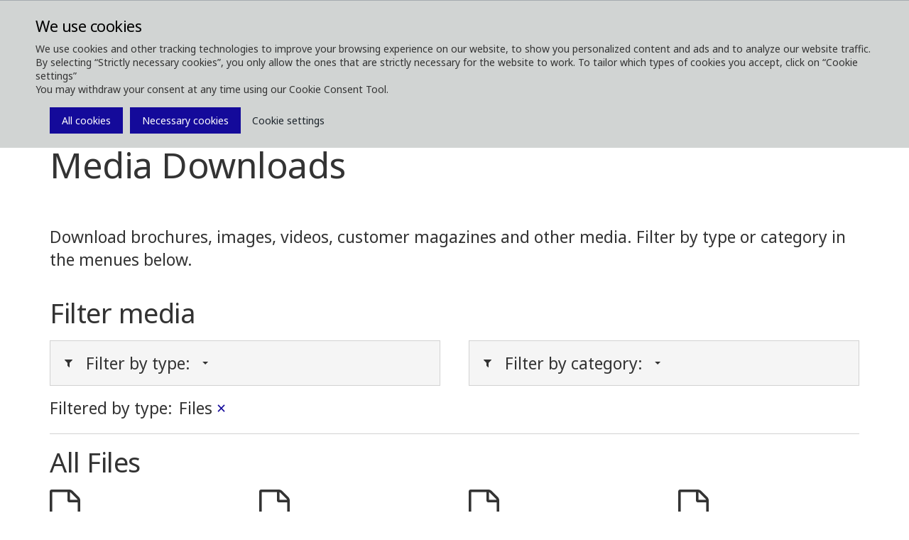

--- FILE ---
content_type: text/html; charset=utf-8
request_url: https://www.komatsuforest.com/Media/Media-Downloads?tag=%7B0BD9F4C2-7BF6-4AE1-8063-A15BA3AF816F%7D&type=Files
body_size: 11259
content:


<!DOCTYPE html>
<!--[if IE 9]><html lang="en" class="ie9 no-js"><![endif]-->
<!--[if !IE]><!-->
<html lang="en">
<!--<![endif]-->
<head>
    <meta http-equiv="X-UA-Compatible" content="IE=edge" />
    <link rel="icon" href="/favicon.ico" type="image/x-icon" />
    <link rel="apple-touch-icon" sizes="180x180" href="/apple-touch-icon.png">
    <link rel="icon" type="image/png" sizes="32x32" href="/favicon-32x32.png">
    <link rel="icon" type="image/png" sizes="16x16" href="/favicon-16x16.png">
    <link rel="manifest" href="/site.webmanifest">
    <link rel="mask-icon" href="/safari-pinned-tab.svg" color="#5bbad5">
    <meta name="msapplication-TileColor" content="#da532c">
    <meta name="theme-color" content="#ffffff">
    <meta name="format-detection" content="telephone=no">
    <meta http-equiv="Content-Type" content="text/html; charset=utf-8" />
    <meta name="viewport" content="width=device-width,  initial-scale=1.0, maximum-scale=1.0, user-scalable=yes" />


	<link rel="preconnect" href="https://fonts.gstatic.com">
    <link href="https://fonts.googleapis.com/css2?family=Noto+Sans:wght@400;700&display=swap" rel="stylesheet">


    <title>Komatsu Forest Media Downloads </title>
<meta name="keywords" content=""/>
<meta name="description" content="Download Komatsu Forest media like images, brochures, videos and customer magazines."/>
<link rel="canonical" href="https://www.komatsuforest.com/media/media-downloads" />
<meta name="robots" content="index follow"/>

<meta property="og:title" content="Komatsu Forest Media Downloads " />
<meta property="og:image" content="" />
<meta property="og:description" content="Download brochures, images, videos, customer magazines and other media.
Filter by type or category in the menues below." />
<meta property="og:url" content="https://www.komatsuforest.com/media/media-downloads" />    	<link href="/styles/vendor.min.css" rel="stylesheet" />
<link href="/styles/print.min.css" rel="stylesheet" />
<link href="/styles/maps/maps.min.css" rel="stylesheet" />

	<link href="/styles/komatsuforest.min.css?v=2204050923" rel="stylesheet" />
	<link href="/styles/custom/custom.min.css?v=2204050923" rel="stylesheet" />
	
	<script type="text/javascript" src="/scripts/jquery-1.12.4.min.js"></script>
</head>
<body class="header-static template-standard page  ">
    
    <div id="main-container">
        <header class="header-static">
            
<div class="header-top">
    <div class="container">
        <div class="row">
            <div class="col-md-6">
                


<a class="navbar-brand" href="/">
  <span class="logo">
    <img src="/-/media/komatsu-forest/images/corporate-images/branding/komatsu_white-02.png?h=380&amp;la=en&amp;w=1985&amp;hash=3F921036FE964F0D43B28E0515327358BC42F258" alt="KomatsuForest Logo" width="1985" height="380" />
    <!-- TODO: add tagline field to logo, add .has-tagline to .logo <small class="tagline">Niteflight</small> -->
  </span>
</a>

            </div> 
            <div class="col-md-6">
                <div class="pull-right">

                    
<div class="navbar-activity-search">
    <form action="/search" class="navbar-form" role="search">
        <div class="form-group">
            <input type="text" name="query" placeholder="Search" autocomplete="off" />
        </div>
    </form>

    <a title="Print" href="#" onclick="javascript:window.print();" style="margin-left: 20px !Important;" class="navbar-toggle-search hidden-xs">        
        <span class="fa fa-print"></span>
    </a>
    
    <a href="#" class="navbar-toggle-search" data-toggle-class="is-searching" data-target=".header-top">
        <span class="glyphicon glyphicon-search"></span>
    </a>

</div>



                    
                        <div class="navbar-activity-menu">
                            
                            <a href="#" class="navbar-toggle-menu" data-toggle="collapse" data-target=".navbar-collapse">
                                <span class="glyphicon glyphicon-menu-hamburger"></span>
                            </a>
                        </div>
                </div>
            </div>
        </div>
    </div>
</div>

            
<div class="navbar-main-wrapper">
    <div class="container">
        <nav class="navbar navbar-default" id="mainNavbar">
            <div class="navbar-collapse collapse">
                
                


<ul class="nav navbar-nav">
    <li>
            <a class="text-uppercase" data-toggle="dropdown" role="button" aria-haspopup="true" aria-expanded="false" href="/about-us" title="">
                About us
                <span class="caret"></span>
            </a>
            <ul class="dropdown-menu">
    <li class="">
            <a class="" href="/about-us/the-komatsu-way" >
                The Komatsu Way
            </a>
    </li>
    <li class="">
            <a class="" href="/about-us/gentle-giants" >
                Gentle giants
            </a>
    </li>
    <li class="">
            <a class="" href="/about-us/a-sustainable-future" >
                A sustainable future
            </a>
    </li>
    <li class="">
            <a class="" href="/about-us/partnerships-and-collaborations" >
                Partnerships and collaborations
            </a>
    </li>
    <li class="">
            <a class="" href="/about-us/production-facility" >
                Production facility
            </a>
    </li>
            </ul>
    </li>
    <li>
            <a class="text-uppercase" data-toggle="dropdown" role="button" aria-haspopup="true" aria-expanded="false" href="/forest-machines" title="">
                Forest Machines
                <span class="caret"></span>
            </a>
            <ul class="dropdown-menu">
    <li class=" dropdown">
            <a class="dropdown-toggle" data-toggle="dropdown" role="button" aria-haspopup="true" aria-expanded="false" href="/forest-machines/our-wheeled-harvesters" title="">
                <span class="caret"></span>
                Our Wheeled Harvesters
            </a>
            <ul class="dropdown-menu">
    <li class="">
            <a class="" href="/forest-machines/our-wheeled-harvesters/901" >
                901
            </a>
    </li>
    <li class="">
            <a class="" href="/forest-machines/our-wheeled-harvesters/901xc" >
                901XC
            </a>
    </li>
    <li class="">
            <a class="" href="/forest-machines/our-wheeled-harvesters/911" >
                911
            </a>
    </li>
    <li class="">
            <a class="" href="/forest-machines/our-wheeled-harvesters/931" >
                931
            </a>
    </li>
    <li class="">
            <a class="" href="/forest-machines/our-wheeled-harvesters/931xc" >
                931XC
            </a>
    </li>
    <li class="">
            <a class="" href="/forest-machines/our-wheeled-harvesters/951" >
                951
            </a>
    </li>
    <li class="">
            <a class="" href="/forest-machines/our-wheeled-harvesters/951xc" >
                951XC
            </a>
    </li>
    <li class="">
            <a class="" href="/forest-machines/our-wheeled-harvesters/harvester-options" >
                Options harvesters
            </a>
    </li>
    <li class="">
            <a class="" href="/forest-machines/our-wheeled-harvesters/smart-crane-for-harvesters" >
                Smart Crane for harvesters
            </a>
    </li>
            </ul>
    </li>
    <li class=" dropdown">
            <a class="dropdown-toggle" data-toggle="dropdown" role="button" aria-haspopup="true" aria-expanded="false" href="/forest-machines/our-forwarders" title="">
                <span class="caret"></span>
                Our Forwarders
            </a>
            <ul class="dropdown-menu">
    <li class="">
            <a class="" href="/forest-machines/our-forwarders/825tx" >
                825TX
            </a>
    </li>
    <li class="">
            <a class="" href="/forest-machines/our-forwarders/835tx" >
                835TX
            </a>
    </li>
    <li class="">
            <a class="" href="/forest-machines/our-forwarders/845" >
                845
            </a>
    </li>
    <li class="">
            <a class="" href="/forest-machines/our-forwarders/855" >
                855
            </a>
    </li>
    <li class="">
            <a class="" href="/forest-machines/our-forwarders/875" >
                875
            </a>
    </li>
    <li class="">
            <a class="" href="/forest-machines/our-forwarders/895" >
                895
            </a>
    </li>
    <li class="">
            <a class="" href="/forest-machines/our-forwarders/898" >
                898
            </a>
    </li>
    <li class="">
            <a class="" href="/forest-machines/our-forwarders/right-on-track" >
                Agile thinning experts
            </a>
    </li>
    <li class="">
            <a class="" href="/forest-machines/our-forwarders/forwarder-options" >
                Options Forwarders
            </a>
    </li>
    <li class="">
            <a class="" href="/forest-machines/our-forwarders/komatsu-comfort-ride" >
                Komatsu Comfort Ride
            </a>
    </li>
            </ul>
    </li>
    <li class=" dropdown">
            <a class="dropdown-toggle" data-toggle="dropdown" role="button" aria-haspopup="true" aria-expanded="false" href="/forest-machines/our-harvester-heads" title="">
                <span class="caret"></span>
                Our Harvester Heads
            </a>
            <ul class="dropdown-menu">
    <li class="">
            <a class="" href="/forest-machines/our-harvester-heads/370e" >
                370E
            </a>
    </li>
    <li class="">
            <a class="" href="/forest-machines/our-harvester-heads/s82" >
                S82
            </a>
    </li>
    <li class="">
            <a class="" href="/forest-machines/our-harvester-heads/s92" >
                S92
            </a>
    </li>
    <li class="">
            <a class="" href="/forest-machines/our-harvester-heads/c93" >
                C93
            </a>
    </li>
    <li class="">
            <a class="" href="/forest-machines/our-harvester-heads/c124" >
                C124
            </a>
    </li>
    <li class="">
            <a class="" href="/forest-machines/our-harvester-heads/s132" >
                S132
            </a>
    </li>
    <li class="">
            <a class="" href="/forest-machines/our-harvester-heads/c144" >
                C144
            </a>
    </li>
    <li class="">
            <a class="" href="/forest-machines/our-harvester-heads/c164" >
                C164
            </a>
    </li>
    <li class="">
            <a class="" href="/forest-machines/our-harvester-heads/s172" >
                S172
            </a>
    </li>
    <li class="">
            <a class="" href="/forest-machines/our-harvester-heads/s162e" >
                S162E
            </a>
    </li>
            </ul>
    </li>
    <li class=" dropdown">
            <a class="dropdown-toggle" data-toggle="dropdown" role="button" aria-haspopup="true" aria-expanded="false" href="/forest-machines/our-forestry-excavators" title="">
                <span class="caret"></span>
                Our Forestry Excavators
            </a>
            <ul class="dropdown-menu">
    <li class="">
            <a class="" href="" >
                PC200F Sandart
            </a>
    </li>
    <li class="">
            <a class="" href="/forest-machines/our-forestry-excavators/pc210ll" >
                PC210LL-10
            </a>
    </li>
    <li class="">
            <a class="" href="/forest-machines/our-forestry-excavators/pc290ll" >
                PC290LL-11
            </a>
    </li>
            </ul>
    </li>
    <li class=" dropdown">
            <a class="dropdown-toggle" data-toggle="dropdown" role="button" aria-haspopup="true" aria-expanded="false" href="/forest-machines/our-tracked-feller-bunchers" title="">
                <span class="caret"></span>
                Our Tracked Feller Bunchers
            </a>
            <ul class="dropdown-menu">
    <li class="">
            <a class="" href="/forest-machines/our-tracked-feller-bunchers/xt430-5" >
                XT430-5
            </a>
    </li>
    <li class="">
            <a class="" href="/forest-machines/our-tracked-feller-bunchers/xt445l-5" >
                XT445L-5
            </a>
    </li>
    <li class="">
            <a class="" href="/forest-machines/our-tracked-feller-bunchers/xt465l-5" >
                XT465L-5
            </a>
    </li>
            </ul>
    </li>
    <li class="">
            <a class="" href="/forest-machines/komatsu-grapples" >
                Komatsu Grapples
            </a>
    </li>
    <li class="">
            <a class="" href="/forest-machines/used-machines" >
                Used machines
            </a>
    </li>
    <li class="">
            <a class="" href="/forest-machines/komatsu-used-premium" >
                Komatsu Used Premium
            </a>
    </li>
    <li class="">
            <a class="" href="/forest-machines/control-and-information-systems" >
                Control &amp; information systems
            </a>
    </li>
    <li class="">
            <a class="" href="/forest-machines/simulators" >
                Simulators
            </a>
    </li>
            </ul>
    </li>
    <li>
            <a class="text-uppercase" data-toggle="dropdown" role="button" aria-haspopup="true" aria-expanded="false" href="/services" title="">
                Services
                <span class="caret"></span>
            </a>
            <ul class="dropdown-menu">
    <li class="">
            <a class="" href="/services/smart-forestry" >
                Smart Forestry
            </a>
    </li>
    <li class="">
            <a class="" href="/services/proact-2,-d-,0" >
                ProAct 2.0
            </a>
    </li>
    <li class=" dropdown">
            <a class="dropdown-toggle" data-toggle="dropdown" role="button" aria-haspopup="true" aria-expanded="false" href="/services/spare-parts-and-accessories" title="">
                <span class="caret"></span>
                Spare Parts &amp; Accessories
            </a>
            <ul class="dropdown-menu">
    <li class="">
            <a class="" href="https://genuineparts.komatsuforest.com/AssertWeb/Auto" target=&quot;_blank&quot;>
                Spare Parts Catalogue
            </a>
    </li>
    <li class="">
            <a class="" href="/services/spare-parts-and-accessories/material-compliance" >
                Material Compliance
            </a>
    </li>
    <li class="">
            <a class="" href="/services/spare-parts-and-accessories/safety-data-sheets" >
                Safety Data Sheets
            </a>
    </li>
            </ul>
    </li>
    <li class="">
            <a class="" href="/services/training" >
                Training
            </a>
    </li>
            </ul>
    </li>
    <li>
            <a class="text-uppercase" data-toggle="dropdown" role="button" aria-haspopup="true" aria-expanded="false" href="/explore" title="">
                Explore
                <span class="caret"></span>
            </a>
            <ul class="dropdown-menu">
    <li class="">
            <a class="" href="/explore/merchandise" >
                Merchandise
            </a>
    </li>
    <li class="">
            <a class="" href="/explore/our-customers" >
                Our Customers
            </a>
    </li>
    <li class=" dropdown">
            <a class="dropdown-toggle" data-toggle="dropdown" role="button" aria-haspopup="true" aria-expanded="false" href="/explore/ergonomics" title="">
                <span class="caret"></span>
                Ergonomics
            </a>
            <ul class="dropdown-menu">
    <li class="">
            <a class="" href="/explore/ergonomics/from-a-technical-perspective" >
                From a technical perspective
            </a>
    </li>
    <li class="">
            <a class="" href="/explore/ergonomics/tips-and-advice" >
                Tips and advice
            </a>
    </li>
            </ul>
    </li>
            </ul>
    </li>
    <li>
            <a class="text-uppercase" data-toggle="dropdown" role="button" aria-haspopup="true" aria-expanded="false" href="/media" title="">
                Media
                <span class="caret"></span>
            </a>
            <ul class="dropdown-menu">
    <li class="">
            <a class="" href="/media/newsroom" >
                Newsroom
            </a>
    </li>
    <li class="">
            <a class="" href="/media/events" >
                Upcoming Events
            </a>
    </li>
    <li class="">
            <a class="" href="/media/images" >
                Images
            </a>
    </li>
    <li class="">
            <a class="" href="/media/customer-magazine" >
                Customer Magazine
            </a>
    </li>
    <li class="">
            <a class="" href="/media/media-downloads" >
                Media Downloads
            </a>
    </li>
            </ul>
    </li>
    <li>
            <a class="text-uppercase" href="/contact" >
                Contact
            </a>
    </li>
</ul>




                
                
                
                
  <ul class="nav navbar-nav navbar-right navbar-activity">
    

<li class="dropdown">
    <a href="#" class="dropdown-toggle text-uppercase" data-toggle="dropdown">
        
        Sign in
        <span class="caret"></span>
    </a>
    <ul class="dropdown-menu">
            <li class=" ">
                <a href="/dealer-login"  title="Dealer login">
Dealer login                </a>
            </li>
            <li class=" ">
                <a href="/supplier-login"  title="Supplier login">
Supplier login                </a>
            </li>
    </ul>
</li>

<li class="dropdown">
    <a href="#" class="dropdown-toggle text-uppercase" data-toggle="dropdown">        
        Local websites
        <span class="caret"></span>

    </a>
    <ul class="dropdown-menu">
            <li class=" ">
                <a href="http://www.komatsuforest.com.au" target=&quot;_blank&quot; title="Australia">
Australia                </a>
            </li>
            <li class=" ">
                <a href="http://www.komatsuforest.at" target=&quot;_blank&quot; title="Austria">
Austria                </a>
            </li>
            <li class=" ">
                <a href="http://www.komatsuforest.com.br/" target=&quot;_blank&quot; title="Brazil">
Brazil                </a>
            </li>
            <li class=" ">
                <a href="http://www.komatsuforest.fi/" target=&quot;_blank&quot; title="Finland">
Finland                </a>
            </li>
            <li class=" ">
                <a href="http://www.komatsuforest.fr" target=&quot;_blank&quot; title="France">
France                </a>
            </li>
            <li class=" ">
                <a href="http://www.komatsuforest.de" target=&quot;_blank&quot; title="Germany">
Germany                </a>
            </li>
            <li class=" ">
                <a href="https://www.komatsuforest.com.uy/"  title="Latin America">
Latin America                </a>
            </li>
            <li class=" ">
                <a href="https://www.komatsu.com/en/industries/forestry/" target=&quot;_blank&quot; title="North America">
North America                </a>
            </li>
            <li class=" ">
                <a href="http://www.komatsuforest.no" target=&quot;_blank&quot; title="Norway">
Norway                </a>
            </li>
            <li class=" ">
                <a href="http://www.komatsuforest.se" target=&quot;_blank&quot; title="Sweden">
Sweden                </a>
            </li>
            <li class=" ">
                <a href="http://www.komatsuforest.co.uk" target=&quot;_blank&quot; title="United Kingdom">
United Kingdom                </a>
            </li>
            <li class=" ">
                <a href="https://www.komatsuforest.com/contact"  title="More countries">
More countries                </a>
            </li>
    </ul>
</li>

  </ul>
 
                               
            </div>
        </nav>
    </div>
</div>


        </header>
        <main>
            <nav class="navbar-breadcrumb">
    <div class="container">
        <ol class="breadcrumb">


                    <li>
                        <a href="/">
                            <i class="glyphicon glyphicon-home"></i>
                            
                        </a>
                    </li>
                    <li><i class="fa fa-angle-right"></i></li>
                    <li class="">
                        <a href="/media">Media</a>
                    </li>
                    <li><i class="fa fa-angle-right"></i></li>
                    <li class="active">
                        <a href="/media/media-downloads">Media Downloads</a>
                    </li>
        </ol>



    </div>
</nav>

            

    <section class="section section-full">
        <div class="container">
            <div class="row">
                <div class="col-md-12">
                    <header>
                        
<div class="section-header">
        <h1 class="page-details-title h1">
             Media Downloads
        </h1>



</div>

                    </header>
                </div>
            </div>
        </div>
    </section>
    <section class="section section-full">
        <div class="simple-page">
            <div class="container">
                <div class="row">
                    <div class="col-md-12">
                        
    <p class="page-summary h6">
Download brochures, images, videos, customer magazines and other media.
Filter by type or category in the menues below.
        
    </p>

                    </div>
                </div>
            </div>
        </div>
    </section>



<section class="section section-full section-padding-normal">
  
<div class="container">
  <div class="row">
    <div class="col-md-12">
      
<div class="media-list-wrapper">
        <h2 class="section-title media-list-header text-left">Filter media</h2>
        <div class="list-filter">
            <div class="row">
                <div class="col-sm-6">
                    


<div class="media-filter-bar filter-type">
    <ul class="nav navbar-nav nav-gallery nav-type">
        <li>
            <a data-toggle="dropdown" role="button" aria-haspopup="true" aria-expanded="false" href="javascript:void(0)" title="">
                <i class="fa fa-filter"></i> <h3 class="h6">Filter by type: </h3><span class="caret"></span>
            </a>

            <ul class="dropdown-menu">
    <li>
        <a href="/Media/Media-Downloads?tag=%7B0BD9F4C2-7BF6-4AE1-8063-A15BA3AF816F%7D&amp;type=All+" title="">
            All 
        </a>
    </li>
    <li>
        <a href="/Media/Media-Downloads?tag=%7B0BD9F4C2-7BF6-4AE1-8063-A15BA3AF816F%7D&amp;type=Images" title="">
            Images
        </a>
    </li>
    <li>
        <a href="/Media/Media-Downloads?tag=%7B0BD9F4C2-7BF6-4AE1-8063-A15BA3AF816F%7D&amp;type=Files" title="">
            Files
        </a>
    </li>
    <li>
        <a href="/Media/Media-Downloads?tag=%7B0BD9F4C2-7BF6-4AE1-8063-A15BA3AF816F%7D&amp;type=Brochures" title="">
            Brochures
        </a>
    </li>
    <li>
        <a href="/Media/Media-Downloads?tag=%7B0BD9F4C2-7BF6-4AE1-8063-A15BA3AF816F%7D&amp;type=Other" title="">
            Other
        </a>
    </li>

            </ul>
        </li>
    </ul>
</div>

    <div class="media-filter media-filter-type">
        <p class="media-filter-header h6">
            Filtered by type: 
        </p>
        <p class="selected h6">
            Files

            <a href="/Media/Media-Downloads?tag=%7B0BD9F4C2-7BF6-4AE1-8063-A15BA3AF816F%7D" class="close">
                <span aria-hidden="true">&times;</span>
            </a>
        </p>
    </div>


                </div>
                <div class="col-sm-6">
                    
<div class="media-filter-bar filter-tag">   

    <ul class="nav navbar-nav nav-gallery nav-tag">
        <li>
            <a data-toggle="dropdown" role="button" aria-haspopup="true" aria-expanded="false" href="javascript:void(0)" title="">
                <i class="fa fa-filter"></i> <h3 class="h6">Filter by category: </h3><span class="caret"></span>
            </a>
            <ul class="dropdown-menu">
    <li>
            <a data-toggle="dropdown" role="button" aria-haspopup="true" aria-expanded="false" href="/Media/Media-Downloads?tag=%7bF7D66ED3-9511-4A01-BDB6-4CF5DF71F95B%7d&amp;type=Files" title="">
                Wheeled harvesters
                <span class="caret"></span>
            </a>
            <ul class="dropdown-menu">
    <li class="">
            <a class="" href="/Media/Media-Downloads?tag=%7b8A82C23C-E0A8-4296-8224-5370872C82E8%7d&amp;type=Files" title="">
                901
            </a>
    </li>
    <li class="">
            <a class="" href="/Media/Media-Downloads?tag=%7bA7BA129D-D247-4EFF-B0B9-55266B10157B%7d&amp;type=Files" title="">
                901XC
            </a>
    </li>
    <li class="">
            <a class="" href="/Media/Media-Downloads?tag=%7b24C17475-1C78-4ACC-9E48-A66AC6FB2259%7d&amp;type=Files" title="">
                911
            </a>
    </li>
    <li class="">
            <a class="" href="/Media/Media-Downloads?tag=%7bB0E90CF1-788B-4B40-966B-AF83C3E06F43%7d&amp;type=Files" title="">
                931
            </a>
    </li>
    <li class="">
            <a class="" href="/Media/Media-Downloads?tag=%7b1449F045-B4C5-4BC0-A31A-603A84416F12%7d&amp;type=Files" title="">
                931XC
            </a>
    </li>
    <li class="">
            <a class="" href="/Media/Media-Downloads?tag=%7b3BF35F25-12D3-4483-BF74-2222BBEFF0B4%7d&amp;type=Files" title="">
                951
            </a>
    </li>
    <li class="">
            <a class="" href="/Media/Media-Downloads?tag=%7bA3FCF16D-2019-4B45-8A8D-5F4760805D27%7d&amp;type=Files" title="">
                951XC
            </a>
    </li>
            </ul>
    </li>
    <li>
            <a data-toggle="dropdown" role="button" aria-haspopup="true" aria-expanded="false" href="/Media/Media-Downloads?tag=%7b2AAD71CC-F1F2-42E7-B048-A1AE5A6A1311%7d&amp;type=Files" title="">
                Forwarders
                <span class="caret"></span>
            </a>
            <ul class="dropdown-menu">
    <li class="">
            <a class="" href="/Media/Media-Downloads?tag=%7bD531A0C3-744E-4527-8373-2C4ADB9CEA8E%7d&amp;type=Files" title="">
                825TX
            </a>
    </li>
    <li class="">
            <a class="" href="/Media/Media-Downloads?tag=%7b0EC5AC93-208B-4040-BD28-D61E2577114E%7d&amp;type=Files" title="">
                835TX
            </a>
    </li>
    <li class="">
            <a class="" href="/Media/Media-Downloads?tag=%7b4A8B0144-AE59-48A8-82D1-8C61201AD0C7%7d&amp;type=Files" title="">
                845
            </a>
    </li>
    <li class="">
            <a class="" href="/Media/Media-Downloads?tag=%7b489273AA-5E00-4578-847D-F1C733861858%7d&amp;type=Files" title="">
                855
            </a>
    </li>
    <li class="">
            <a class="" href="/Media/Media-Downloads?tag=%7b1911C139-697E-4C77-8A93-A78939242125%7d&amp;type=Files" title="">
                875
            </a>
    </li>
    <li class="">
            <a class="" href="/Media/Media-Downloads?tag=%7b520CE3B6-E53A-4F12-86F5-CE142593187A%7d&amp;type=Files" title="">
                895
            </a>
    </li>
    <li class="">
            <a class="" href="/Media/Media-Downloads?tag=%7bFD9093A2-87CF-4D65-A1CF-A67E49598223%7d&amp;type=Files" title="">
                898
            </a>
    </li>
    <li class="">
            <a class="" href="/Media/Media-Downloads?tag=%7bA931A295-3415-4B84-9F86-4F92AFB9A374%7d&amp;type=Files" title="">
                Comfort Ride
            </a>
    </li>
    <li class="">
            <a class="" href="/Media/Media-Downloads?tag=%7b23CD58B7-E100-4EAF-BAEE-BF33A844D97E%7d&amp;type=Files" title="">
                Forwarder options
            </a>
    </li>
            </ul>
    </li>
    <li>
            <a href="/Media/Media-Downloads?tag=%7bBDB67C8A-BD72-4185-9D4A-D346B60AD141%7d&amp;type=Files" title="">
                Smart Forestry
            </a>
    </li>
    <li>
            <a data-toggle="dropdown" role="button" aria-haspopup="true" aria-expanded="false" href="/Media/Media-Downloads?tag=%7b9A7228D0-B446-4CEC-BA94-6D43EDF76622%7d&amp;type=Files" title="">
                Harvesting Heads
                <span class="caret"></span>
            </a>
            <ul class="dropdown-menu">
    <li class="">
            <a class="" href="/Media/Media-Downloads?tag=%7b60C93F9E-6986-41DC-9F8A-0ED7B54D8084%7d&amp;type=Files" title="">
                370E
            </a>
    </li>
    <li class="">
            <a class="" href="/Media/Media-Downloads?tag=%7b36E76F2F-59B5-4050-A71E-ED5B1AC995F0%7d&amp;type=Files" title="">
                C124
            </a>
    </li>
    <li class="">
            <a class="" href="/Media/Media-Downloads?tag=%7bA83231A7-3C6F-4D4F-91F5-804E487EAD5B%7d&amp;type=Files" title="">
                C144
            </a>
    </li>
    <li class="">
            <a class="" href="/Media/Media-Downloads?tag=%7bE5A66466-00C1-4CC7-A248-90ACE99230A3%7d&amp;type=Files" title="">
                C164
            </a>
    </li>
    <li class="">
            <a class="" href="/Media/Media-Downloads?tag=%7bCAA02248-9B99-47EE-8E09-7DEDAE18DA8B%7d&amp;type=Files" title="">
                C93
            </a>
    </li>
    <li class="">
            <a class="" href="/Media/Media-Downloads?tag=%7b8E9A6047-112A-4F6F-B27D-C6274EB6DAC3%7d&amp;type=Files" title="">
                S132
            </a>
    </li>
    <li class="">
            <a class="" href="/Media/Media-Downloads?tag=%7b3B06646D-78C5-45C9-B00B-32E459591ABC%7d&amp;type=Files" title="">
                S162E
            </a>
    </li>
    <li class="">
            <a class="" href="/Media/Media-Downloads?tag=%7b2D318DE2-E413-4BA9-BE97-76C06B32B566%7d&amp;type=Files" title="">
                S172
            </a>
    </li>
    <li class="">
            <a class="" href="/Media/Media-Downloads?tag=%7bB974264A-9EB4-4254-9E51-0CEE0D928B20%7d&amp;type=Files" title="">
                S82
            </a>
    </li>
    <li class="">
            <a class="" href="/Media/Media-Downloads?tag=%7bB7905375-E9E1-4A7F-B976-5B43A1182593%7d&amp;type=Files" title="">
                S92
            </a>
    </li>
            </ul>
    </li>
    <li>
            <a data-toggle="dropdown" role="button" aria-haspopup="true" aria-expanded="false" href="/Media/Media-Downloads?tag=%7b0EE4D60D-49AC-4000-9390-49E9EB531CA1%7d&amp;type=Files" title="">
                Tracked feller buncher
                <span class="caret"></span>
            </a>
            <ul class="dropdown-menu">
    <li class="">
            <a class="" href="/Media/Media-Downloads?tag=%7bE1BCC985-F51C-40BD-B3B1-48892BBFFD2D%7d&amp;type=Files" title="">
                XT430-5
            </a>
    </li>
    <li class="">
            <a class="" href="/Media/Media-Downloads?tag=%7bE342425B-A665-429C-A559-EE9F3E5E48E5%7d&amp;type=Files" title="">
                XT445L-5
            </a>
    </li>
    <li class="">
            <a class="" href="/Media/Media-Downloads?tag=%7b3959B426-CBF3-4CC2-AEF9-CC215FEFBACC%7d&amp;type=Files" title="">
                XT465L-5
            </a>
    </li>
            </ul>
    </li>
    <li>
            <a data-toggle="dropdown" role="button" aria-haspopup="true" aria-expanded="false" href="/Media/Media-Downloads?tag=%7bB37C1203-9A11-4EB0-8CAC-6D6962263EBE%7d&amp;type=Files" title="">
                Forestry Excavators
                <span class="caret"></span>
            </a>
            <ul class="dropdown-menu">
    <li class="">
            <a class="" href="/Media/Media-Downloads?tag=%7b53B8F28F-1839-4722-8FC9-A902B2D8D849%7d&amp;type=Files" title="">
                PC210LL-10
            </a>
    </li>
    <li class="">
            <a class="" href="/Media/Media-Downloads?tag=%7b50589AC5-562A-4F29-908C-93A63F9812BA%7d&amp;type=Files" title="">
                PC290LL-11
            </a>
    </li>
            </ul>
    </li>
    <li>
            <a data-toggle="dropdown" role="button" aria-haspopup="true" aria-expanded="false" href="/Media/Media-Downloads?tag=%7b78F5CE37-4BED-4C12-AD6D-00411A1BB07F%7d&amp;type=Files" title="">
                Service
                <span class="caret"></span>
            </a>
            <ul class="dropdown-menu">
    <li class="">
            <a class="" href="/Media/Media-Downloads?tag=%7bB3EFAD79-CE17-48E9-8FF1-A8140FD8C2F8%7d&amp;type=Files" title="">
                ProAct 2.0
            </a>
    </li>
            </ul>
    </li>
    <li>
            <a href="/Media/Media-Downloads?tag=%7bD2438D5A-660D-4FB8-BF72-306E443A3F97%7d&amp;type=Files" title="">
                Training
            </a>
    </li>
    <li>
            <a href="/Media/Media-Downloads?tag=%7bA98E1DFD-CFA0-45F1-B0A2-E0A15E68E930%7d&amp;type=Files" title="">
                MaxiXT
            </a>
    </li>
    <li>
            <a href="/Media/Media-Downloads?tag=%7bAE08C311-5DFF-466D-8717-CB5DCC55316D%7d&amp;type=Files" title="">
                Event
            </a>
    </li>
    <li>
            <a href="/Media/Media-Downloads?tag=%7b6AEA8F42-13A3-46B1-8391-933E275B8FB0%7d&amp;type=Files" title="">
                Customer Magazine
            </a>
    </li>
    <li>
            <a href="/Media/Media-Downloads?tag=%7bC0679F6F-A8D3-481F-A3F3-4686CB1EB8BD%7d&amp;type=Files" title="">
                Komatsu Forest
            </a>
    </li>
    <li>
            <a href="/Media/Media-Downloads?tag=%7bA64DEAC5-82B5-4F68-8265-B04305CC3312%7d&amp;type=Files" title="">
                Miscellaneous
            </a>
    </li>
            </ul>
        </li>
    </ul>
</div>





                </div>
            </div>
        </div>
            <div class="media-gallery">

                        <div class="media-type-section">
    <h2 class="section-title media-download-header text-left">
        All Files
    </h2>
    <div class="row">





    <div class="col-xs-12 col-sm-4 col-md-3">
        <div class="media-file-container">
            <div class="media-file file">
                <a href="/-/media/komatsu-forest/files/aftermarket-files/proselect/vgc1-winter-en.pdf?la=en">
                    <i class="fa fa-file-o"></i>
                </a>
                <div class="media-details">
                        <h3 class="media-title h6">
                            Komatsu VCG1 Winter
                        </h3>
                                    </div>
            </div>
            
            <div class="media-download">
                <a class="media-download-link" target="_blank" href="/-/media/komatsu-forest/files/aftermarket-files/proselect/vgc1-winter-en.pdf?la=en" type="application/pdf">
                    <i class="glyphicon glyphicon-download-alt"></i>
                    <p class="hide">Download</p>
                </a>
            </div>
        </div>
    </div>






    <div class="col-xs-12 col-sm-4 col-md-3">
        <div class="media-file-container">
            <div class="media-file file">
                <a href="/-/media/komatsu-forest/files/aftermarket-files/proselect/he-gen-ii-natura-en.pdf?la=en">
                    <i class="fa fa-file-o"></i>
                </a>
                <div class="media-details">
                        <h3 class="media-title h6">
                            Komatsu HE GEN II Natura
                        </h3>
                                    </div>
            </div>
            
            <div class="media-download">
                <a class="media-download-link" target="_blank" href="/-/media/komatsu-forest/files/aftermarket-files/proselect/he-gen-ii-natura-en.pdf?la=en" type="application/pdf">
                    <i class="glyphicon glyphicon-download-alt"></i>
                    <p class="hide">Download</p>
                </a>
            </div>
        </div>
    </div>






    <div class="col-xs-12 col-sm-4 col-md-3">
        <div class="media-file-container">
            <div class="media-file file">
                <a href="/-/media/komatsu-forest/files/aftermarket-files/proselect/vgc-1.pdf?la=en">
                    <i class="fa fa-file-o"></i>
                </a>
                <div class="media-details">
                        <h3 class="media-title h6">
                            Komatsu VGC 1
                        </h3>
                                    </div>
            </div>
            
            <div class="media-download">
                <a class="media-download-link" target="_blank" href="/-/media/komatsu-forest/files/aftermarket-files/proselect/vgc-1.pdf?la=en" type="application/pdf">
                    <i class="glyphicon glyphicon-download-alt"></i>
                    <p class="hide">Download</p>
                </a>
            </div>
        </div>
    </div>






    <div class="col-xs-12 col-sm-4 col-md-3">
        <div class="media-file-container">
            <div class="media-file file">
                <a href="/-/media/komatsu-forest/files/aftermarket-files/proselect/sw.pdf?la=en">
                    <i class="fa fa-file-o"></i>
                </a>
                <div class="media-details">
                        <h3 class="media-title h6">
                            Komatsu SW
                        </h3>
                                    </div>
            </div>
            
            <div class="media-download">
                <a class="media-download-link" target="_blank" href="/-/media/komatsu-forest/files/aftermarket-files/proselect/sw.pdf?la=en" type="application/pdf">
                    <i class="glyphicon glyphicon-download-alt"></i>
                    <p class="hide">Download</p>
                </a>
            </div>
        </div>
    </div>






    <div class="col-xs-12 col-sm-4 col-md-3">
        <div class="media-file-container">
            <div class="media-file file">
                <a href="/-/media/komatsu-forest/files/aftermarket-files/proselect/sco-natura.pdf?la=en">
                    <i class="fa fa-file-o"></i>
                </a>
                <div class="media-details">
                        <h3 class="media-title h6">
                            Komatsu SCO Natura
                        </h3>
                                    </div>
            </div>
            
            <div class="media-download">
                <a class="media-download-link" target="_blank" href="/-/media/komatsu-forest/files/aftermarket-files/proselect/sco-natura.pdf?la=en" type="application/pdf">
                    <i class="glyphicon glyphicon-download-alt"></i>
                    <p class="hide">Download</p>
                </a>
            </div>
        </div>
    </div>






    <div class="col-xs-12 col-sm-4 col-md-3">
        <div class="media-file-container">
            <div class="media-file file">
                <a href="/-/media/komatsu-forest/files/aftermarket-files/proselect/ocp.pdf?la=en">
                    <i class="fa fa-file-o"></i>
                </a>
                <div class="media-details">
                        <h3 class="media-title h6">
                            Komatsu OCP
                        </h3>
                                    </div>
            </div>
            
            <div class="media-download">
                <a class="media-download-link" target="_blank" href="/-/media/komatsu-forest/files/aftermarket-files/proselect/ocp.pdf?la=en" type="application/pdf">
                    <i class="glyphicon glyphicon-download-alt"></i>
                    <p class="hide">Download</p>
                </a>
            </div>
        </div>
    </div>






    <div class="col-xs-12 col-sm-4 col-md-3">
        <div class="media-file-container">
            <div class="media-file file">
                <a href="/-/media/komatsu-forest/files/aftermarket-files/proselect/oce.pdf?la=en">
                    <i class="fa fa-file-o"></i>
                </a>
                <div class="media-details">
                        <h3 class="media-title h6">
                            Komatsu OCE
                        </h3>
                                    </div>
            </div>
            
            <div class="media-download">
                <a class="media-download-link" target="_blank" href="/-/media/komatsu-forest/files/aftermarket-files/proselect/oce.pdf?la=en" type="application/pdf">
                    <i class="glyphicon glyphicon-download-alt"></i>
                    <p class="hide">Download</p>
                </a>
            </div>
        </div>
    </div>






    <div class="col-xs-12 col-sm-4 col-md-3">
        <div class="media-file-container">
            <div class="media-file file">
                <a href="/-/media/komatsu-forest/files/aftermarket-files/proselect/hsg.pdf?la=en">
                    <i class="fa fa-file-o"></i>
                </a>
                <div class="media-details">
                        <h3 class="media-title h6">
                            Komatsu HSG
                        </h3>
                                    </div>
            </div>
            
            <div class="media-download">
                <a class="media-download-link" target="_blank" href="/-/media/komatsu-forest/files/aftermarket-files/proselect/hsg.pdf?la=en" type="application/pdf">
                    <i class="glyphicon glyphicon-download-alt"></i>
                    <p class="hide">Download</p>
                </a>
            </div>
        </div>
    </div>






    <div class="col-xs-12 col-sm-4 col-md-3">
        <div class="media-file-container">
            <div class="media-file file">
                <a href="/-/media/komatsu-forest/files/aftermarket-files/proselect/hm-46.pdf?la=en">
                    <i class="fa fa-file-o"></i>
                </a>
                <div class="media-details">
                        <h3 class="media-title h6">
                            Komatsu HM 46
                        </h3>
                                    </div>
            </div>
            
            <div class="media-download">
                <a class="media-download-link" target="_blank" href="/-/media/komatsu-forest/files/aftermarket-files/proselect/hm-46.pdf?la=en" type="application/pdf">
                    <i class="glyphicon glyphicon-download-alt"></i>
                    <p class="hide">Download</p>
                </a>
            </div>
        </div>
    </div>






    <div class="col-xs-12 col-sm-4 col-md-3">
        <div class="media-file-container">
            <div class="media-file file">
                <a href="/-/media/komatsu-forest/files/aftermarket-files/proselect/he-46-natura.pdf?la=en">
                    <i class="fa fa-file-o"></i>
                </a>
                <div class="media-details">
                        <h3 class="media-title h6">
                            Komatsu HE 46 Natura
                        </h3>
                                    </div>
            </div>
            
            <div class="media-download">
                <a class="media-download-link" target="_blank" href="/-/media/komatsu-forest/files/aftermarket-files/proselect/he-46-natura.pdf?la=en" type="application/pdf">
                    <i class="glyphicon glyphicon-download-alt"></i>
                    <p class="hide">Download</p>
                </a>
            </div>
        </div>
    </div>






    <div class="col-xs-12 col-sm-4 col-md-3">
        <div class="media-file-container">
            <div class="media-file file">
                <a href="/-/media/komatsu-forest/files/aftermarket-files/proselect/go-80w-90.pdf?la=en">
                    <i class="fa fa-file-o"></i>
                </a>
                <div class="media-details">
                        <h3 class="media-title h6">
                            Komatsu GO 80W-90
                        </h3>
                                    </div>
            </div>
            
            <div class="media-download">
                <a class="media-download-link" target="_blank" href="/-/media/komatsu-forest/files/aftermarket-files/proselect/go-80w-90.pdf?la=en" type="application/pdf">
                    <i class="glyphicon glyphicon-download-alt"></i>
                    <p class="hide">Download</p>
                </a>
            </div>
        </div>
    </div>






    <div class="col-xs-12 col-sm-4 col-md-3">
        <div class="media-file-container">
            <div class="media-file file">
                <a href="/-/media/komatsu-forest/files/aftermarket-files/proselect/eos-5w-30.pdf?la=en">
                    <i class="fa fa-file-o"></i>
                </a>
                <div class="media-details">
                        <h3 class="media-title h6">
                            Komatsu EOS 5W-30
                        </h3>
                                    </div>
            </div>
            
            <div class="media-download">
                <a class="media-download-link" target="_blank" href="/-/media/komatsu-forest/files/aftermarket-files/proselect/eos-5w-30.pdf?la=en" type="application/pdf">
                    <i class="glyphicon glyphicon-download-alt"></i>
                    <p class="hide">Download</p>
                </a>
            </div>
        </div>
    </div>






    <div class="col-xs-12 col-sm-4 col-md-3">
        <div class="media-file-container">
            <div class="media-file file">
                <a href="/-/media/komatsu-forest/files/aftermarket-files/proselect/eo-15w-40.pdf?la=en">
                    <i class="fa fa-file-o"></i>
                </a>
                <div class="media-details">
                        <h3 class="media-title h6">
                            Komatsu EO 15W-40
                        </h3>
                                    </div>
            </div>
            
            <div class="media-download">
                <a class="media-download-link" target="_blank" href="/-/media/komatsu-forest/files/aftermarket-files/proselect/eo-15w-40.pdf?la=en" type="application/pdf">
                    <i class="glyphicon glyphicon-download-alt"></i>
                    <p class="hide">Download</p>
                </a>
            </div>
        </div>
    </div>






    <div class="col-xs-12 col-sm-4 col-md-3">
        <div class="media-file-container">
            <div class="media-file file">
                <a href="/-/media/komatsu-forest/files/aftermarket-files/proselect/dg.pdf?la=en">
                    <i class="fa fa-file-o"></i>
                </a>
                <div class="media-details">
                        <h3 class="media-title h6">
                            Komatsu DG
                        </h3>
                                    </div>
            </div>
            
            <div class="media-download">
                <a class="media-download-link" target="_blank" href="/-/media/komatsu-forest/files/aftermarket-files/proselect/dg.pdf?la=en" type="application/pdf">
                    <i class="glyphicon glyphicon-download-alt"></i>
                    <p class="hide">Download</p>
                </a>
            </div>
        </div>
    </div>






    <div class="col-xs-12 col-sm-4 col-md-3">
        <div class="media-file-container">
            <div class="media-file file">
                <a href="/-/media/komatsu-forest/files/aftermarket-files/proselect/cg.pdf?la=en">
                    <i class="fa fa-file-o"></i>
                </a>
                <div class="media-details">
                        <h3 class="media-title h6">
                            Komatsu CG
                        </h3>
                                    </div>
            </div>
            
            <div class="media-download">
                <a class="media-download-link" target="_blank" href="/-/media/komatsu-forest/files/aftermarket-files/proselect/cg.pdf?la=en" type="application/pdf">
                    <i class="glyphicon glyphicon-download-alt"></i>
                    <p class="hide">Download</p>
                </a>
            </div>
        </div>
    </div>






    <div class="col-xs-12 col-sm-4 col-md-3">
        <div class="media-file-container">
            <div class="media-file file">
                <a href="/-/media/komatsu-forest/files/aftermarket-files/proselect/ao-90ls.pdf?la=en">
                    <i class="fa fa-file-o"></i>
                </a>
                <div class="media-details">
                        <h3 class="media-title h6">
                            Komatsu AO 90LS
                        </h3>
                                    </div>
            </div>
            
            <div class="media-download">
                <a class="media-download-link" target="_blank" href="/-/media/komatsu-forest/files/aftermarket-files/proselect/ao-90ls.pdf?la=en" type="application/pdf">
                    <i class="glyphicon glyphicon-download-alt"></i>
                    <p class="hide">Download</p>
                </a>
            </div>
        </div>
    </div>

    </div>
                        </div>
            </div>

</div>


    </div>
  </div>
</div>
</section>


            <div class="overlay"></div>
        </main>
        <footer>
            <div class="footer-top text-center">
    <div class="container">
        <div class="row">
            <div class="col-md-12">
                

<nav class="social-share">
    <ul class="nav nav-service navbar-nav nav-pills">
        <li class="share-header h6"><p class="share-text">Share this page</p></li>
            <li>
                <a title="Facebook" target="_blank" href="http://www.facebook.com/sharer/sharer.php?u=https://www.komatsuforest.com/Media/Media-Downloads?tag=%7B0BD9F4C2-7BF6-4AE1-8063-A15BA3AF816F%7D&amp;type=Files&title=Media%20Downloads"
                   data-tracking='{"name":"Share Facebook","data":"Media Downloads","text":"Media Downloads in en"}'>
                    <i class="fa fa-facebook"></i>
                </a>
            </li>
        <li>
            <a title="Twitter" target="_blank" href="http://twitter.com/intent/tweet?status=Media%20Downloads+https://www.komatsuforest.com/Media/Media-Downloads?tag=%7B0BD9F4C2-7BF6-4AE1-8063-A15BA3AF816F%7D&amp;type=Files"
               data-tracking='{"name":"Share Twitter","data":"Media Downloads","text":"Media Downloads in en"}'>
                <i class="fa fa-twitter"></i>
            </a>
        </li>
            <li>
                <a title="LinkedIn" target="_blank" href="http://www.linkedin.com/shareArticle?mini=true&url=https://www.komatsuforest.com/Media/Media-Downloads?tag=%7B0BD9F4C2-7BF6-4AE1-8063-A15BA3AF816F%7D&amp;type=Files&title=Media%20Downloads&source=Komatsu%20Forest"
                   data-tracking='{"name":"Share LinkedIn","data":"Media Downloads","text":"Media Downloads in en"}'>
                    <i class="fa fa-linkedin"></i>
                </a>
            </li>
        <li>
            <a title="Email" href="mailto:?subject=Media%20Downloads&body=Check%20out%20this%20page%20I%20came%20across:%20https%3a%2f%2fwww.komatsuforest.com%2fMedia%2fMedia-Downloads%3ftag%3d%257B0BD9F4C2-7BF6-4AE1-8063-A15BA3AF816F%257D%26type%3dFiles"
               data-tracking='{"name":"Tell a Friend","data":"Media Downloads","text":"Media Downloads in en"}'>
                <i class="fa fa-envelope"></i>
            </a>
        </li>
        
    </ul>
</nav>









            </div>
        </div>
    </div>
</div>



<div class="container footer-middle">
    <div class="row">
        <div class="col-sm-3">


<div class="teaser">
    <div class="teaser-item teaser-summary">
        <div class="teaser-body">
                <p class="teaser-heading h3">
                    About Komatsu
                </p>
                            <div class="teaser-summary">
                    <p>
                        As one of the world's leading manufacturers of forestry, construction, mining and utility equipment, Komatsu has stood by your side for an entire century, offering unique quality, peace of mind, knowledge and support.
                    </p>
                </div>
                    </div>
    </div>
</div>        </div>
        <div class="col-sm-3">


<div class="contact-container">
    <div class="contact-info">
        <p class="contact-name h5">Head Office &amp; manufacturing plant</p>
                    <p class="contact-area">Visiting address: Handelsv&#228;gen 22, 901 37 Ume&#229;</p>
                    <p class="contact-zip">Invoice address: Box 7124, 907 04 Ume&#229;, Sweden  </p>
                    <p class="phone">
                <i class="fa fa-phone" aria-hidden="true"></i>
                +46 90 70 93 00
            </p>
                    <p class="mail">
                <i class="fa fa-envelope" aria-hidden="true"></i>
                <a class="email" href="mailto:info@komatsuforest.com">info@komatsuforest.com</a>
            </p>
        <a class="contact-link" href="/contact/locations/global/offices/head-office" title="Head Office &amp; manufacturing plant">Read more</a>
    </div>
</div>        </div>
        <div class="col-sm-3">
            


<h2 class="title h5">Quick links</h2>
<ul class="nav nav-stacked">
        <li>
            <a href="/about-us"  title="About us">
                About us
            </a>
        </li>
        <li>
            <a href="/forest-machines"  title="Forest Machines">
                Forest Machines
            </a>
        </li>
        <li>
            <a href="/services"  title="Services">
                Services
            </a>
        </li>
        <li>
            <a href="/explore"  title="Explore">
                Explore
            </a>
        </li>
        <li>
            <a href="/media"  title="Media">
                Media
            </a>
        </li>
        <li>
            <a href="/contact"  title="Contact">
                Contact
            </a>
        </li>
</ul>            
        </div>
        <div class="col-sm-3">

                    <h2 class="title h5">Follow us</h2>
                    <div class="nav-follow-us">


<ul class="nav nav-stacked">
    <li class="">
      <a href="https://www.facebook.com/KomatsuForestAB/" target=&quot;_blank&quot; title="Facebook">
            <i class="fa fa-facebook"></i> <span>Facebook</span>
      </a>
    </li>
    <li class="">
      <a href="https://www.facebook.com/KomatsuForestOfficial/"  title="Facebook Global">
            <i class="fa fa-facebook"></i> <span>Facebook Global</span>
      </a>
    </li>
    <li class="">
      <a href="https://www.instagram.com/komatsuforestofficial/" target=&quot;_blank&quot; title="Instagram">
            <i class="fa fa-instagram"></i> <span>Instagram</span>
      </a>
    </li>
    <li class="">
      <a href="https://www.linkedin.com/company/komatsu-forest" target=&quot;_blank&quot; title="LinkedIn">
            <i class="fa fa-linkedin"></i> <span>LinkedIn</span>
      </a>
    </li>
    <li class="">
      <a href="https://www.youtube.com/user/forestryquality" target=&quot;_blank&quot; title="YouTube">
            <i class="fa fa-youtube"></i> <span>YouTube</span>
      </a>
    </li>
</ul>                    </div>
            </div>
        </div>
</div>


<div class="footer-bottom text-center">
    <div class="container">
        <div class="row">
            <div class="col-md-12">
                
<ul class="nav nav-stacked copyright">
    <li>
        <p>
            ® Komatsu Forest
        </p>
    </li>
</ul>

<ul class="nav nav-stacked">
    <li class="">
      <a href="/sitemap"  title="Sitemap">
Sitemap      </a>
    </li>
    <li class="">
      <a href="/terms-and-conditions"  title="Terms and conditions">
Terms and conditions      </a>
    </li>
    <li class="">
      <a href="/code-of-business-conduct"  title="Code of Business Conduct">
Code of Business Conduct      </a>
    </li>
    <li class="">
      <a href="/cookies"  title="Cookie Notice">
Cookie Notice      </a>
    </li>
    <li class="">
      <a href="/privacy-notice"  title="Privacy Notice">
Privacy Notice      </a>
    </li>
    <li class="">
      <a href="https://report.whistleb.com/en/komatsuforest" target=&quot;_blank&quot; title="Whistleblowing">
Whistleblowing      </a>
    </li>
</ul>
            </div>
        </div>
    </div>    
</div>
<div class="footer-bottom link-to-top text-center">
    <div class="container">
        <div class="row">
            <div class="col-md-12">
                <i class="fa fa-chevron-circle-up"></i> <a href="#">Back to top </a> <i class="fa fa-chevron-circle-up"></i>
            </div>
        </div>
    </div>
</div>

    
        </footer>

    </div>

    
	<script type="text/javascript" cookie-consent="strictly-necessary" src="/scripts/Sitecore.Foundation.Theming.min.js?v=2207041128"></script>
    <script src="/scripts/Teknikhuset.Foundation.Analytics.js"></script>
<script src="/scripts/maps/markerclusterer.js"></script>
<script src="/scripts/maps/maps.js"></script>
<script>
jQuery(document).ready(function() {
var hash = window.location.hash;

			if (hash && hash.indexOf('#smartflow') > -1) {
				var element = jQuery('#smartflow-video');
				if (element.length) {
					var currentSrc = element.attr('src');
					if (currentSrc.length) {
						element.attr('src', currentSrc + '&amp;autoplay=1');
					}
				}
			}
});
</script>


    <link href="/styles/cookie-consent/cookie-consent.css?revision=2408291528" rel="stylesheet" />
<!-- Cookie Consent -->

<script type="text/javascript" src="/scripts/consent/cookie-consent.js?v=1.2"></script>
<script type="text/javascript">
        document.addEventListener('DOMContentLoaded', function () {
            cookieconsent.run({ "notice_banner_type": "simple", "consent_type": "express", "palette": "dark", "change_preferences_selector": ".changePreferences", "language": "en", "website_name": "", "cookies_policy_url": "https://www.komatsuforest.com/cookies" });
            //cookieconsent.run({ "notice_banner_type": "simple", "consent_type": "implied", "palette": "dark", "change_preferences_selector": "#changePreferences", "language": "en", "website_name": "", "cookies_policy_url": "https://www.komatsuforest.com/cookies" });
        });
</script>
<noscript>
    <a href="/cookies/">Cookie Consent</a>
</noscript>
<!-- End Cookie Consent -->
    <!-- Latest compiled and minified JavaScript -->


</body>
</html>

--- FILE ---
content_type: application/javascript
request_url: https://www.komatsuforest.com/scripts/Teknikhuset.Foundation.Analytics.js
body_size: 313
content:

(function ($) {
    $(function () {
        function trackClickEvent() {
            var xhttp = new XMLHttpRequest();
            xhttp.onreadystatechange = function () {
                if (xhttp.status == 200) {
                    // perform callback action here
                }
            };
            xhttp.open("POST", "/analytics/trackevent", true);
            xhttp.setRequestHeader("Content-type", "application/json");

            var obj = JSON.parse(this.getAttribute("data-tracking"));
            var json = JSON.stringify(obj);
            xhttp.send(json);
        }

        $(document).ready(function () {
            Array.from(document.querySelectorAll('[data-tracking]')).forEach(function (elem) {
                elem.onclick = trackClickEvent;
            });
        });
    });
})(jQuery);




